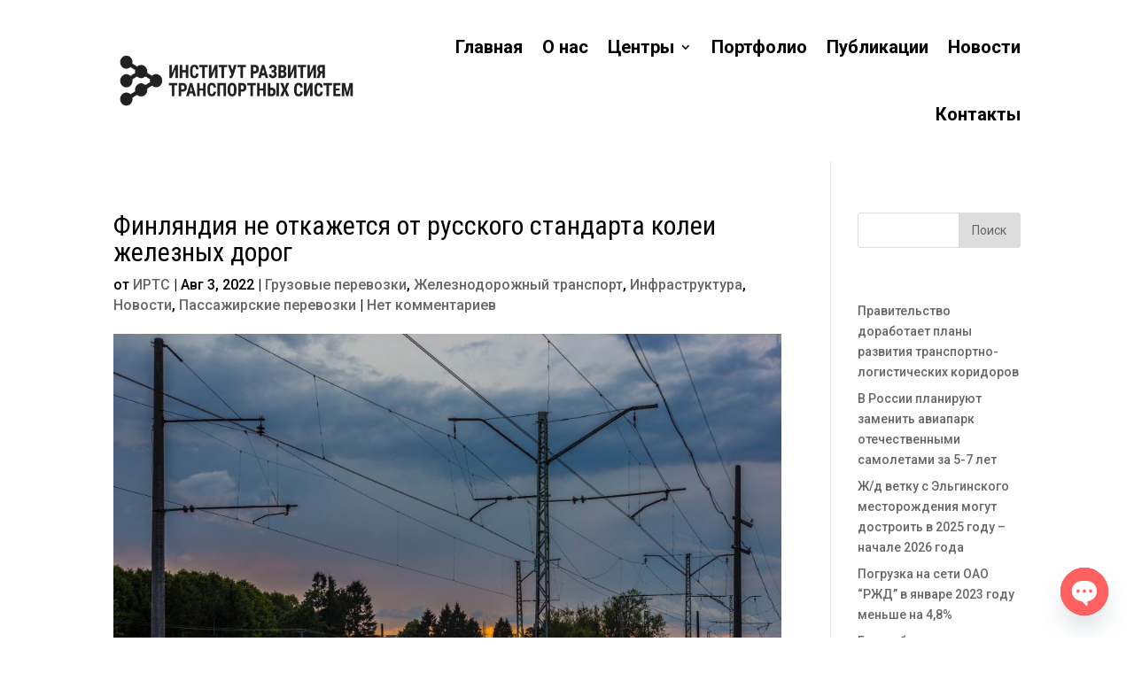

--- FILE ---
content_type: text/css
request_url: https://irts.su/wp-content/et-cache/5759/et-core-unified-5759-17686025879993.min.css
body_size: 1698
content:
.dasha{filter:grayscale(100%)}.dasha:hover{filter:grayscale(0%)}.gq_overlay_text .custom_overlay{position:relative}.gq_overlay_text .image{display:block;width:100%;height:auto}.gq_overlay_text .overlay{position:absolute;top:80%;bottom:0;left:0;right:0;height:20%;width:100%;opacity:0;transition:.5s ease;background-color:#3e8adb}.gq_overlay_text .custom_overlay:hover .overlay{opacity:1}.gq_overlay_text .text{color:#fff;font-size:15px;line-height:15px;text-align:center;position:absolute;top:50%;left:50%;transform:translate(-50%,-50%);-ms-transform:translate(-50%,-50%);width:100%}.dasha2{filter:opacity(70%)}.dasha2:hover{filter:opacity(100%)}.dasha3{border-color:black;background-color:white;color:black;border-radius:15px}.dasha3 :hover{background-color:#234090;color:white;border-color:#234090;border-radius:15px}H10{color:white!important;font-weight:bolder;font-size:34px!important}H4{font-size:20px;color:white!important;font-family:roboto;font-style:normal}H11{color:white!important;font-weight:bolder;font-size:22px!important}HEADER{font-size:16px;font-style:normal;font-weight:lighter;color:white!important}.holder{position:relative;height:300px}.bl{position:absolute;bottom:0%;text-align:left;font-size:20px;color:white;padding:25px;width:100%}.block{position:absolute;bottom:0%;text-align:left;padding:16px;opacity:0%;background:rgba(0,0,0,0.75);width:100%;transition:all .5s ease-out}.holder:hover .bl{opacity:0%}.holder:hover .block{opacity:100%}.holder2{position:relative;height:700px}.bl2{position:absolute;bottom:0%;text-align:left;color:white!important;padding:10px}.block2{position:absolute;bottom:0%;text-align:left;padding:10px;color:black;display:none;background-color:rgba(0,0,0,0.75)}.holder2:hover .bl2{opacity:0%}.holder2:hover .block2{display:block}